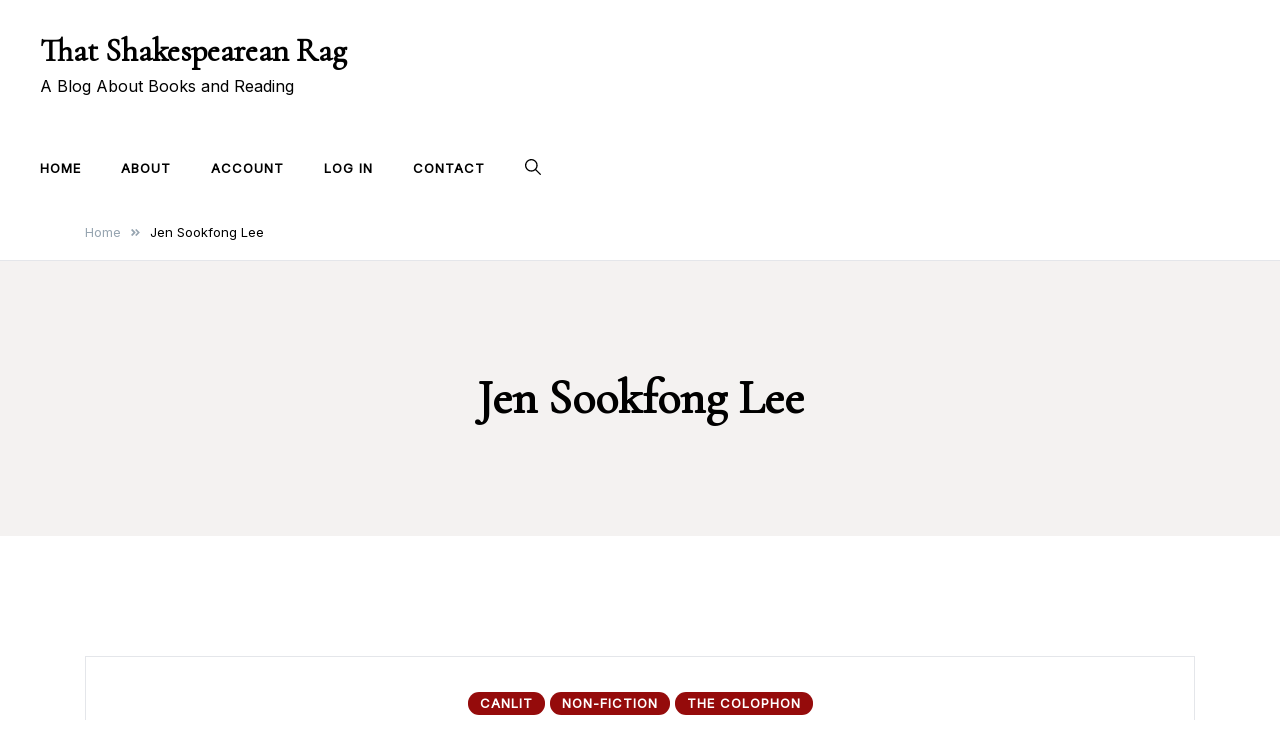

--- FILE ---
content_type: text/css
request_url: https://www.shakespeareanrag.com/wp-content/themes/elsie/style.css?ver=1.0.3
body_size: 1862
content:
/*!
Theme Name: Elsie
Theme URI: https://elfwp.com/themes/elsie
Author: elfwp
Author URI: https://elfwp.com
Description: Highly customizable blog theme. Elsie is an elegant theme for your WordPress blog, great for helping you tell your stories. Elsie works great on any kind of device, features an extensive set of Customizer options and comes with easy to import demos.
Version: 1.0.8
Tested up to: 5.9
Requires PHP: 5.6
License: GNU General Public License v2 or later
License URI: http://www.gnu.org/licenses/gpl-2.0.html
Text Domain: elsie
Tags: custom-menu, custom-logo, blog, one-column, two-columns, left-sidebar, e-commerce, right-sidebar, custom-colors, editor-style, featured-images, full-width-template, post-formats, theme-options, threaded-comments, translation-ready

This theme, like WordPress, is licensed under the GPL.
Use it to make something cool, have fun, and share what you've learned.

Elsie is based on Underscores https://underscores.me/, (C) 2012-2020 Automattic, Inc.
Underscores is distributed under the terms of the GNU GPL v2 or later.

Normalizing styles have been helped along thanks to the fine work of
Nicolas Gallagher and Jonathan Neal https://necolas.github.io/normalize.css/
*/

:root {
	--post-elements-spacing: 12px;

	--color-accent: #950b0b;
	--color-accent-dark:#950b0b;
	--color-secondary: #3ca273;
	--color-borders: #e4e6ea;
	--color-light-background: #F4F2F1;
	--color-gray: #97a5b1;
	--color-dark-bg: #000;
	--color-white: #ffffff;
	--color-white-text: #ffffff;
	--color-headings: #000;
	--color-text: #000;

	--font-size-sm: 0.8125rem;
	--font-size-md: 1rem;
	--font-size-lg: 1.25rem;
	--font-size-xl: 1.5rem;
	--font-size-2xl: 2rem;
	--font-size-3xl: 2.375rem;
	--font-size-4xl: 3rem; /* h1 */
	--font-size-5xl: 4rem;

	--body-line-height: 1.9;
	--headings-line-height: 1.3;
	--headings-small-line-height: 1.15;
}